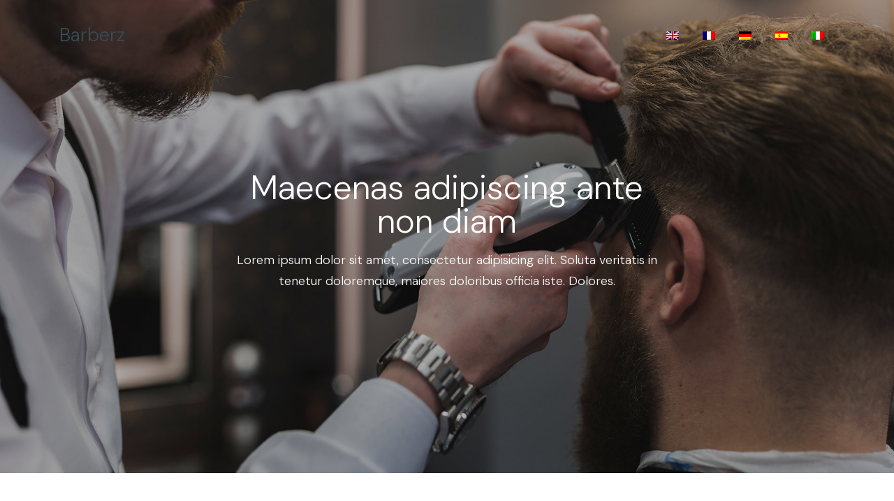

--- FILE ---
content_type: text/html
request_url: http://www.peoplesfuel.org/it/
body_size: 2123
content:
<!doctype html>
<html lang="en">

  <head>
    <title></title>
    <meta charset="utf-8">
    <meta name="viewport" content="width=device-width, initial-scale=1, shrink-to-fit=no">

    <link href="https://fonts.googleapis.com/css?family=DM+Sans:300,400,700&display=swap" rel="stylesheet">

    <link rel="stylesheet" href="../css/bootstrap.min.css">
    <link rel="stylesheet" href="../css/style.css">

  </head>

  <body data-spy="scroll" data-target=".site-navbar-target" data-offset="300">

    
    <div class="site-wrap" id="home-section">

      <header class="site-navbar site-navbar-target" role="banner">

        <div class="container">
          <div class="row align-items-center position-relative">

            <div class="col-3 ">
              <div class="site-logo">Barberz</div>
            </div>

            <div class="col-9  text-right"> 

              <nav class="site-navigation text-right ml-auto d-none d-lg-block" role="navigation">
                <ul class="site-menu main-menu js-clone-nav ml-auto ">
                  <li><a href="../" class="nav-link"><img src="../images/en.png"></a></li>
                  <li><a href="../fr/" class="nav-link"><img src="../images/fr.png"></a></li>
                  <li><a href="../de/" class="nav-link"><img src="../images/de.png"></a></li>
                  <li><a href="../es/" class="nav-link"><img src="../images/es.png"></a></li>
                  <li><a href="../it/" class="nav-link"><img src="../images/it.png"></a></li>
                </ul>
              </nav>
            </div>

            
          </div>
        </div>

      </header>

    <div class="ftco-blocks-cover-1">
      <div class="site-section-cover overlay" data-stellar-background-ratio="0.5" style="background-image: url('../images/hero_1.jpg')">
        <div class="container">
          <div class="row align-items-center justify-content-center text-center">
            <div class="col-md-7">
              <h1 class="mb-3">Maecenas adipiscing ante non diam</h1>
              <p>Lorem ipsum dolor sit amet, consectetur adipisicing elit. Soluta veritatis in tenetur doloremque, maiores doloribus officia iste. Dolores.</p>
            </div>
          </div>
        </div>
      </div>
    </div>
    
    <div class="site-section">
      <div class="container">
        <div class="row">
          <div class="col-lg-6 mb-5 mb-lg-0">
            <div class="img-years">
              <img src="../images/img_1.jpg" alt="Image" class="img-fluid">
              <div class="year">
                <span>Maur <span>tristique <br>ligula justo vitae</span></span>
              </div>
            </div>

          </div>
          <div class="col-lg-5 ml-auto pl-lg-5 text-center">
            <h3 class="scissors text-center">Praesent aliquam</h3>
            <p class="mb-5 lead">Lorem ipsum dolor sit amet, consectetur adipisicing elit. Iure nesciunt nemo vel earum maxime neque!</p>
          </div>
        </div>
      </div>
    </div>

    

    <div class="site-section bg-light">
      <div class="container">
        <div class="row justify-content-center  mb-5">
          <div class="col-md-7 text-center">
            <h3 class="scissors text-center">Suspendisse cursus rutrum</h3>
            <p class="mb-5 lead">Lorem ipsum dolor sit amet, consectetur adipisicing elit. Iure nesciunt nemo vel earum maxime neque!</p>
          </div>

        </div>
        <div class="row">
          <div class="col-12">

            <div class="nonloop-block-13 owl-carousel d-flex">
              
              <div class="item-1 h">
                <img src="../images/img_1.jpg" alt="Image" class="img-fluid">
                <div class="item-1-contents">
                  <h3>Vitae </h3>
                 <p>Lorem ipsum dolor sit amet, consectetur adipisicing elit.</p>
                </div>
                
              </div>

              <div class="item-1 h">
                <img src="../images/img_2.jpg" alt="Image" class="img-fluid">
                <div class="item-1-contents">
                  <h3>Vitae </h3>
                 <p>Lorem ipsum dolor sit amet, consectetur adipisicing elit.</p>
                </div>
                
              </div>

              <div class="item-1 h">
                <img src="../images/img_3.jpg" alt="Image" class="img-fluid">
                <div class="item-1-contents">
                  <h3>Vitae </h3>
                 <p>Lorem ipsum dolor sit amet, consectetur adipisicing elit.</p>
                </div>
                
              </div>

            </div>
            
          </div>
        </div>
      </div>
    </div>


    <div class="site-section">
      <div class="container">
        <div class="row justify-content-center mb-5">
          <div class="col-md-7 text-center">
            <h3 class="scissors text-center">Ut velit mauris</h3>
            <p class="mb-5 lead">Lorem ipsum dolor sit amet, consectetur adipisicing elit. Iure nesciunt nemo vel earum maxime neque!</p>
          </div>
        </div>
        <div class="row hair-style">
          <div class="col-lg-4 col-md-4 col-sm-6 col-12">
            <span class="place">
              <img src="../images/img_1.jpg" alt="Image placeholder">
              <h2>Egestas sed</h2>
            </span>
          </div>
          <div class="col-lg-4 col-md-4 col-sm-6 col-12">
            <span class="place">
              <img src="../images/img_2.jpg" alt="Image placeholder">
              <h2>Egestas sed</h2>
            </span>
          </div>
          <div class="col-lg-4 col-md-4 col-sm-6 col-12">
            <span class="place">
              <img src="../images/img_3.jpg" alt="Image placeholder">
              <h2>Egestas sed</h2>
            </span>
          </div>
          
        </div>
      </div>
    </div>
    <!-- END section -->

    <div class="site-section section-3" data-stellar-background-ratio="0.5" style="background-image: url('../images/hero_2.jpg');">
      <div class="container">
        <div class="row justify-content-center text-center">
          <div class="col-7 text-center mb-5">
            <h2 class="text-white scissors primary-color-icon text-center">Vestibulum ante ipsum</h2>
            <p class="lead text-white">Lorem ipsum dolor sit amet, consectetur adipisicing elit. Laboriosam quo doloribus, suscipit libero, voluptate aliquam.</p>
          </div>
        </div>
        <div class="row">
          <div class="col-lg-4 col-md-6 mb-4">
            <div class="service-1">
              <span class="service-1-icon">
                <span class="flaticon-bald"></span>
              </span>
              <div class="service-1-contents">
                <h3>Vitae magna</h3>
                <p>Lorem ipsum dolor sit amet, consectetur adipisicing elit. Obcaecati, laboriosam.</p>
              </div>
            </div>
          </div>
          <div class="col-lg-4 col-md-6 mb-4">
            <div class="service-1">
              <span class="service-1-icon">
                <span class="flaticon-beard"></span>
              </span>
              <div class="service-1-contents">
                <h3>Vitae magna</h3>
                <p>Lorem ipsum dolor sit amet, consectetur adipisicing elit. Obcaecati, laboriosam.</p>
              </div>
            </div>
          </div>
          <div class="col-lg-4 col-md-6 mb-4">
            <div class="service-1">
              <span class="service-1-icon">
                <span class="flaticon-scissors"></span>
              </span>
              <div class="service-1-contents">
                <h3>Vitae magna</h3>
                <p>Lorem ipsum dolor sit amet, consectetur adipisicing elit. Obcaecati, laboriosam.</p>
              </div>
            </div>
          </div>

          <div class="col-lg-4 col-md-6 mb-4">
            <div class="service-1">
              <span class="service-1-icon">
                <span class="flaticon-hair-spray"></span>
              </span>
              <div class="service-1-contents">
                <h3>Vitae magna</h3>
                <p>Lorem ipsum dolor sit amet, consectetur adipisicing elit. Obcaecati, laboriosam.</p>
              </div>
            </div>
          </div>
          <div class="col-lg-4 col-md-6 mb-4">
            <div class="service-1">
              <span class="service-1-icon">
                <span class="flaticon-hair"></span>
              </span>
              <div class="service-1-contents">
                <h3>Vitae magna</h3>
                <p>Lorem ipsum dolor sit amet, consectetur adipisicing elit. Obcaecati, laboriosam.</p>
              </div>
            </div>
          </div>
          <div class="col-lg-4 col-md-6 mb-4">
            <div class="service-1">
              <span class="service-1-icon">
                <span class="flaticon-barber-shop"></span>
              </span>
              <div class="service-1-contents">
                <h3>Vitae magna</h3>
                <p>Lorem ipsum dolor sit amet, consectetur adipisicing elit. Obcaecati, laboriosam.</p>
              </div>
            </div>
          </div>

        </div>
      </div>
    </div>


    
    
    <div class="site-section bg-light">
      <div class="container">
        <div class="row justify-content-center text-center mb-5">
          <div class="col-7 text-center mb-5">
            <h2 class="scissors text-center">Aspernatur aut odit</h2>
            <p class="lead">Lorem ipsum dolor sit amet, consectetur adipisicing elit. Nemo assumenda, dolorum necessitatibus eius earum voluptates sed!</p>
          </div>
        </div>
        <div class="row">
          <div class="col-lg-4 mb-4 mb-lg-0">
            <div class="testimonial-2">
              <div class="d-flex v-card align-items-center mb-4">
                <img src="../images/person_1.jpg" alt="Image" class="img-fluid mr-3">
                <span>Gravida nec</span>
              </div>
              <blockquote>
                <p>"Lorem ipsum dolor sit amet, consectetur adipisicing elit. Voluptatem, deserunt eveniet veniam. Ipsam, nam, voluptatum"</p>
              </blockquote>
              
            </div>
          </div>
          <div class="col-lg-4 mb-4 mb-lg-0">
            <div class="testimonial-2">
              <div class="d-flex v-card align-items-center mb-4">
                <img src="../images/person_2.jpg" alt="Image" class="img-fluid mr-3">
                <span>Gravida nec</span>
              </div>
              <blockquote>
                <p>"Lorem ipsum dolor sit amet, consectetur adipisicing elit. Voluptatem, deserunt eveniet veniam. Ipsam, nam, voluptatum"</p>
              </blockquote>
              
            </div>
          </div>
          <div class="col-lg-4 mb-4 mb-lg-0">
            <div class="testimonial-2">
              <div class="d-flex v-card align-items-center mb-4">
                <img src="../images/person_3.jpg" alt="Image" class="img-fluid mr-3">
                <span>Gravida nec</span>
              </div>
              <blockquote>
                <p>"Lorem ipsum dolor sit amet, consectetur adipisicing elit. Voluptatem, deserunt eveniet veniam. Ipsam, nam, voluptatum"</p>
              </blockquote>
              
            </div>
          </div>
        </div>
      </div>
    </div>


    <div class="site-section bg-white">
      <div class="container">
        <div class="row justify-content-center text-center mb-5">
          <div class="col-7 text-center mb-5">
            <h2 class="scissors text-center">Gravida nec</h2>
            <p>Lorem ipsum dolor sit amet, consectetur adipisicing elit. Nemo assumenda, dolorum necessitatibus eius earum voluptates sed!</p>
          </div>
        </div>

        <div class="row">
          <div class="col-lg-4 col-md-6 mb-4">
            <div class="post-entry-1 h-100">
              <a href="single.html">
                <img src="../images/img_1.jpg" alt="Image"
                 class="img-fluid">
              </a>
              <div class="post-entry-1-contents">
                
                <h2>Lorem ipsum dolor sit amet</h2>
                <p>Lorem ipsum dolor sit amet, consectetur adipisicing elit. Dolores eos soluta, dolore harum molestias consectetur.</p>
              </div>
            </div>
          </div>
          <div class="col-lg-4 col-md-6 mb-4">
            <div class="post-entry-1 h-100">
              <a href="single.html">
                <img src="../images/img_2.jpg" alt="Image"
                 class="img-fluid">
              </a>
              <div class="post-entry-1-contents">
                
                <h2>Lorem ipsum dolor sit amet</h2>
                <p>Lorem ipsum dolor sit amet, consectetur adipisicing elit. Dolores eos soluta, dolore harum molestias consectetur.</p>
              </div>
            </div>
          </div>

          <div class="col-lg-4 col-md-6 mb-4">
            <div class="post-entry-1 h-100">
              <a href="single.html">
                <img src="../images/img_3.jpg" alt="Image"
                 class="img-fluid">
              </a>
              <div class="post-entry-1-contents">
                
                <h2>Lorem ipsum dolor sit amet</h2>
                <p>Lorem ipsum dolor sit amet, consectetur adipisicing elit. Dolores eos soluta, dolore harum molestias consectetur.</p>
              </div>
            </div>
          </div>
        </div>
      </div>
    </div>


    <div class="site-section section-3" data-stellar-background-ratio="0.5" style="background-image: url('../images/hero_1.jpg');">
      <div class="container">
        <div class="row justify-content-center text-center">
          <div class="col-7 text-center mb-5">
            <h2 class="text-white scissors primary-color-icon text-center">Consectetur adipisicing</h2>
            <p class="lead text-white mb-5">Lorem ipsum dolor sit amet, consectetur adipisicing elit. Laboriosam quo doloribus, suscipit libero, voluptate aliquam.</p>
          </div>
        </div>
      </div>
    </div>

    

    <footer class="site-footer">
      <div class="container">
        <div class="row">
          <div class="col-lg-3">
            <h2 class="footer-heading mb-3">Doloribus</h2>
                <p>Lorem ipsum dolor sit amet, consectetur adipisicing elit. Laboriosam quo doloribus, suscipit libero. </p>
          </div>
          <div class="col-lg-8 ml-auto">
            <div class="row">
              <div class="col-lg-6 ml-auto">
                <h2 class="footer-heading mb-4">Doloribus</h2>
                <p>Lorem ipsum dolor sit amet, consectetur adipisicing elit. Laboriosam quo doloribus, suscipit libero. </p>
              </div>
              <div class="col-lg-6">
                <h2 class="footer-heading mb-4">Doloribus</h2>
                <img src="../images/img_1.jpg" alt="Image" class="img-fluid mb-5" style="width:250px;">
              
            </div>
          </div>
        </div>
        </div>
        <div class="row pt-5 mt-5 text-center">
          <div class="col-md-12">
            <div class="border-top pt-5">
              <p>Realizzato da : <a href="https://www.realestewebsite.com" target="_blank">realestewebsite.com</a></p>
            </div>
          </div>

        </div>
        </div>

      
    </footer>

    </div>

  </body>

</html>



--- FILE ---
content_type: text/css
request_url: http://www.peoplesfuel.org/css/style.css
body_size: 6962
content:
/* Base */
html {
  overflow-x: hidden; }

.font-size-10 {
  font-size: 10px; }

.font-size-11 {
  font-size: 11px; }

.font-size-12 {
  font-size: 12px; }

.font-size-13 {
  font-size: 13px; }

.font-size-14 {
  font-size: 14px; }

.font-size-15 {
  font-size: 15px; }

.font-size-16 {
  font-size: 16px; }

.font-size-17 {
  font-size: 17px; }

.font-size-18 {
  font-size: 18px; }

.font-size-19 {
  font-size: 19px; }

.font-size-20 {
  font-size: 20px; }

.font-size-21 {
  font-size: 21px; }

.font-size-22 {
  font-size: 22px; }

.font-size-23 {
  font-size: 23px; }

.font-size-24 {
  font-size: 24px; }

.font-size-25 {
  font-size: 25px; }

.font-size-26 {
  font-size: 26px; }

.font-size-27 {
  font-size: 27px; }

.font-size-28 {
  font-size: 28px; }

.font-size-29 {
  font-size: 29px; }

.font-size-30 {
  font-size: 30px; }

.font-gray-1 {
  color: #f7f7f7; }

.font-gray-2 {
  color: #e9e9e9; }

.font-gray-3 {
  color: #d9d9d9; }

.font-gray-4 {
  color: #c9c9c9; }

.font-gray-5, .block-heading-1 span {
  color: #b8b8b8; }

.font-gray-6 {
  color: #a8a8a8; }

.font-gray-7 {
  color: #939393; }

.font-gray-8 {
  color: #7b7b7b; }

.font-gray-9 {
  color: #636363 #4d4d4d; }

.font-gray-10 {
  color: #353535; }

.border-gray-1 {
  border-color: #f7f7f7; }

.border-gray-2 {
  border-color: #e9e9e9; }

.border-gray-3 {
  border-color: #d9d9d9; }

.border-gray-4 {
  border-color: #c9c9c9; }

.border-gray-5 {
  border-color: #b8b8b8; }

.border-gray-6 {
  border-color: #a8a8a8; }

.border-gray-7 {
  border-color: #939393; }

.border-gray-8 {
  border-color: #7b7b7b; }

.border-gray-9 {
  border-color: #636363 #4d4d4d; }

.border-gray-10 {
  border-color: #353535; }

.bg-gray-1 {
  border-color: #f7f7f7; }

.bg-gray-2 {
  border-color: #e9e9e9; }

.bg-gray-3 {
  border-color: #d9d9d9; }

.bg-gray-4 {
  border-color: #c9c9c9; }

.bg-gray-5 {
  border-color: #b8b8b8; }

.bg-gray-6 {
  border-color: #a8a8a8; }

.bg-gray-7 {
  border-color: #939393; }

.bg-gray-8 {
  border-color: #7b7b7b; }

.bg-gray-9 {
  border-color: #636363 #4d4d4d; }

.bg-gray-10 {
  border-color: #353535; }

.letter-spacing-1 {
  letter-spacing: 0.1em; }

.letter-spacing-2 {
  letter-spacing: 0.2em; }

.border-w-1 {
  border-width: 1px; }

.border-w-2 {
  border-width: 2px; }

.border-w-3 {
  border-width: 3px; }

.border-w-4 {
  border-width: 4px; }

.border-w-5 {
  border-width: 5px; }

.primary-black--hover {
  background: #dc3545;
  color: #fff; }
  .primary-black--hover:hover {
    background: #000;
    color: #fff; }

.primary-dark--hover {
  background: #dc3545;
  color: #fff; }
  .primary-dark--hover:hover {
    background: gray;
    color: #fff; }

.primary-primary-outline--hover {
  background: #dc3545;
  color: #fff; }
  .primary-primary-outline--hover:hover {
    border-color: #dc3545;
    background: transparent; }

.primary-outline-primary--hover {
  background: transparent;
  border-color: #dc3545; }
  .primary-outline-primary--hover:hover {
    color: #fff;
    background: #dc3545; }

body {
  line-height: 1.7;
  color: #364d59 !important;
  font-weight: 300;
  font-size: 1rem; }

::-moz-selection {
  background: #000;
  color: #fff; }

::selection {
  background: #000;
  color: #fff; }

a {
  -webkit-transition: .3s all ease;
  -o-transition: .3s all ease;
  transition: .3s all ease;
  text-decoration: none; }
  a:hover {
    text-decoration: none; }

h1, h2, h3, h4, h5,
.h1, .h2, .h3, .h4, .h5 {
  font-weight: 300;
  color: #364d59; }

.border-2 {
  border-width: 2px; }

.text-black {
  color: #000 !important; }

.bg-black {
  background: #000 !important; }

.color-black-opacity-5 {
  color: rgba(0, 0, 0, 0.5); }

.color-white-opacity-5 {
  color: rgba(255, 255, 255, 0.5); }

.btn {
  border-radius: 30px;
  font-size: .8rem;
  text-transform: uppercase;
  letter-spacing: .2rem;
  padding: 10px 20px;
  text-decoration: none; }
  .btn:active, .btn:focus {
    outline: none;
    -webkit-box-shadow: none;
    box-shadow: none; }
  .btn.btn-outline-white {
    border-color: #fff;
    background: transparent;
    color: #fff; }
    .btn.btn-outline-white:hover {
      background: #fff;
      border-color: #fff;
      color: #000; }

.line-height-1 {
  line-height: 1 !important; }

.bg-black {
  background: #000; }

.form-control {
  height: 55px;
  background: #fff !important;
  font-family: "DM Sans", -apple-system, BlinkMacSystemFont, "Segoe UI", Roboto, "Helvetica Neue", Arial, "Noto Sans", sans-serif, "Apple Color Emoji", "Segoe UI Emoji", "Segoe UI Symbol", "Noto Color Emoji"; }
  .form-control:active, .form-control:focus {
    border-color: #dc3545; }
  .form-control:hover, .form-control:active, .form-control:focus {
    -webkit-box-shadow: none !important;
    box-shadow: none !important; }

.site-section {
  padding: 2.5em 0; }
  @media (min-width: 768px) {
    .site-section {
      padding: 5em 0; } }
  .site-section.site-section-sm {
    padding: 4em 0; }

.site-footer {
  padding: 4em 0;
  background: #000; }
  @media (min-width: 768px) {
    .site-footer {
      padding: 8em 0; } }
  .site-footer .border-top {
    border-top: 1px solid rgba(255, 255, 255, 0.1) !important; }
  .site-footer p {
    color: #fff; }
  .site-footer h2, .site-footer h3, .site-footer h4, .site-footer h5 {
    color: #fff; }
  .site-footer a {
    color: rgba(255, 255, 255, 0.5); }
    .site-footer a:hover {
      color: white; }
  .site-footer ul li {
    margin-bottom: 10px; }
  .site-footer .footer-heading {
    font-size: 16px;
    color: #fff; }

.bg-text-line {
  display: inline;
  background: #000;
  -webkit-box-shadow: 20px 0 0 #000, -20px 0 0 #000;
  box-shadow: 20px 0 0 #000, -20px 0 0 #000; }

.text-white-opacity-05 {
  color: rgba(255, 255, 255, 0.5); }

.text-black-opacity-05 {
  color: rgba(0, 0, 0, 0.5); }

.hover-bg-enlarge {
  overflow: hidden;
  position: relative; }
  @media (max-width: 991.98px) {
    .hover-bg-enlarge {
      height: auto !important; } }
  .hover-bg-enlarge > div {
    -webkit-transform: scale(1);
    -ms-transform: scale(1);
    transform: scale(1);
    -webkit-transition: .8s all ease-in-out;
    -o-transition: .8s all ease-in-out;
    transition: .8s all ease-in-out; }
  .hover-bg-enlarge:hover > div, .hover-bg-enlarge:focus > div, .hover-bg-enlarge:active > div {
    -webkit-transform: scale(1.2);
    -ms-transform: scale(1.2);
    transform: scale(1.2); }
  @media (max-width: 991.98px) {
    .hover-bg-enlarge .bg-image-md-height {
      height: 300px !important; } }

.bg-image {
  background-size: cover;
  background-position: center center;
  background-repeat: no-repeat;
  background-attachment: fixed; }
  .bg-image.overlay {
    position: relative; }
    .bg-image.overlay:after {
      position: absolute;
      content: "";
      top: 0;
      left: 0;
      right: 0;
      bottom: 0;
      z-index: 0;
      width: 100%;
      background: rgba(0, 0, 0, 0.7); }
  .bg-image > .container {
    position: relative;
    z-index: 1; }

@media (max-width: 991.98px) {
  .img-md-fluid {
    max-width: 100%; } }

@media (max-width: 991.98px) {
  .display-1, .display-3 {
    font-size: 3rem; } }

.play-single-big {
  width: 90px;
  height: 90px;
  display: inline-block;
  border: 2px solid #fff;
  color: #fff !important;
  border-radius: 50%;
  position: relative;
  -webkit-transition: .3s all ease-in-out;
  -o-transition: .3s all ease-in-out;
  transition: .3s all ease-in-out; }
  .play-single-big > span {
    font-size: 50px;
    position: absolute;
    top: 50%;
    left: 50%;
    -webkit-transform: translate(-40%, -50%);
    -ms-transform: translate(-40%, -50%);
    transform: translate(-40%, -50%); }
  .play-single-big:hover {
    width: 120px;
    height: 120px; }

.overlap-to-top {
  margin-top: -150px; }

.ul-check {
  margin-bottom: 50px; }
  .ul-check li {
    position: relative;
    padding-left: 35px;
    margin-bottom: 15px;
    line-height: 1.5; }
    .ul-check li:before {
      left: 0;
      font-size: 20px;
      top: -.3rem;
      font-family: "icomoon";
      content: "\e5ca";
      position: absolute; }
  .ul-check.white li:before {
    color: #fff; }
  .ul-check.success li:before {
    color: #71bc42; }
  .ul-check.primary li:before {
    color: #dc3545; }

.select-wrap, .wrap-icon {
  position: relative; }
  .select-wrap .icon, .wrap-icon .icon {
    position: absolute;
    right: 10px;
    top: 50%;
    -webkit-transform: translateY(-50%);
    -ms-transform: translateY(-50%);
    transform: translateY(-50%);
    font-size: 22px; }
  .select-wrap select, .wrap-icon select {
    -webkit-appearance: none;
    -moz-appearance: none;
    appearance: none;
    width: 100%; }

.top-bar {
  border-bottom: 1px solid #e9ecef !important; }

/* Navbar */
.site-navbar {
  margin-bottom: 0px;
  z-index: 1999;
  position: absolute;
  top: 0;
  width: 100%;
  padding: 1rem; }
  @media (max-width: 991.98px) {
    .site-navbar {
      padding-top: 3rem;
      padding-bottom: 3rem; } }
  .site-navbar .toggle-button {
    position: absolute;
    right: 0px; }
  .site-navbar .site-logo {
    margin: 0;
    padding: 0;
    font-size: 1.7rem; }
    .site-navbar .site-logo a {
      text-transform: uppercase;
      color: #fff; }
    @media (max-width: 991.98px) {
      .site-navbar .site-logo {
        float: left;
        position: relative; } }
  .site-navbar .site-navigation.border-bottom {
    border-bottom: 1px solid white !important; }
  .site-navbar .site-navigation .site-menu {
    margin: 0;
    padding: 0;
    margin-bottom: 0; }
    .site-navbar .site-navigation .site-menu .active {
      color: #dc3545 !important; }
    .site-navbar .site-navigation .site-menu a {
      text-decoration: none !important;
      display: inline-block; }
    .site-navbar .site-navigation .site-menu > li {
      display: inline-block; }
      .site-navbar .site-navigation .site-menu > li > a {
        margin-left: 15px;
        margin-right: 15px;
        padding: 20px 0px;
        color: #fff !important;
        display: inline-block;
        text-decoration: none !important; }
        .site-navbar .site-navigation .site-menu > li > a:hover {
          color: #dc3545; }
      .site-navbar .site-navigation .site-menu > li.active > a {
        color: #dc3545 !important; }
    .site-navbar .site-navigation .site-menu .has-children {
      position: relative; }
      .site-navbar .site-navigation .site-menu .has-children > a {
        position: relative;
        padding-right: 20px; }
        .site-navbar .site-navigation .site-menu .has-children > a:before {
          position: absolute;
          content: "\e313";
          font-size: 16px;
          top: 50%;
          right: 0;
          -webkit-transform: translateY(-50%);
          -ms-transform: translateY(-50%);
          transform: translateY(-50%);
          font-family: 'icomoon'; }
      .site-navbar .site-navigation .site-menu .has-children .dropdown {
        visibility: hidden;
        opacity: 0;
        top: 100%;
        position: absolute;
        text-align: left;
        border-top: 2px solid #dc3545;
        -webkit-box-shadow: 0 2px 10px -2px rgba(0, 0, 0, 0.1);
        box-shadow: 0 2px 10px -2px rgba(0, 0, 0, 0.1);
        padding: 0px 0;
        margin-top: 20px;
        margin-left: 0px;
        background: #fff;
        -webkit-transition: 0.2s 0s;
        -o-transition: 0.2s 0s;
        transition: 0.2s 0s; }
        .site-navbar .site-navigation .site-menu .has-children .dropdown.arrow-top {
          position: absolute; }
          .site-navbar .site-navigation .site-menu .has-children .dropdown.arrow-top:before {
            display: none;
            bottom: 100%;
            left: 20%;
            border: solid transparent;
            content: " ";
            height: 0;
            width: 0;
            position: absolute;
            pointer-events: none; }
          .site-navbar .site-navigation .site-menu .has-children .dropdown.arrow-top:before {
            border-color: rgba(136, 183, 213, 0);
            border-bottom-color: #fff;
            border-width: 10px;
            margin-left: -10px; }
        .site-navbar .site-navigation .site-menu .has-children .dropdown a {
          text-transform: none;
          letter-spacing: normal;
          -webkit-transition: 0s all;
          -o-transition: 0s all;
          transition: 0s all;
          color: #000 !important; }
          .site-navbar .site-navigation .site-menu .has-children .dropdown a.active {
            color: #dc3545 !important;
            background: #f8f9fa; }
        .site-navbar .site-navigation .site-menu .has-children .dropdown > li {
          list-style: none;
          padding: 0;
          margin: 0;
          min-width: 200px; }
          .site-navbar .site-navigation .site-menu .has-children .dropdown > li > a {
            padding: 9px 20px;
            display: block; }
            .site-navbar .site-navigation .site-menu .has-children .dropdown > li > a:hover {
              background: #f8f9fa;
              color: #ced4da; }
          .site-navbar .site-navigation .site-menu .has-children .dropdown > li.has-children > a:before {
            content: "\e315";
            right: 20px; }
          .site-navbar .site-navigation .site-menu .has-children .dropdown > li.has-children > .dropdown, .site-navbar .site-navigation .site-menu .has-children .dropdown > li.has-children > ul {
            left: 100%;
            top: 0; }
          .site-navbar .site-navigation .site-menu .has-children .dropdown > li.has-children:hover > a, .site-navbar .site-navigation .site-menu .has-children .dropdown > li.has-children:active > a, .site-navbar .site-navigation .site-menu .has-children .dropdown > li.has-children:focus > a {
            background: #f8f9fa;
            color: #ced4da; }
      .site-navbar .site-navigation .site-menu .has-children:hover > a, .site-navbar .site-navigation .site-menu .has-children:focus > a, .site-navbar .site-navigation .site-menu .has-children:active > a {
        color: #dc3545; }
      .site-navbar .site-navigation .site-menu .has-children:hover, .site-navbar .site-navigation .site-menu .has-children:focus, .site-navbar .site-navigation .site-menu .has-children:active {
        cursor: pointer; }
        .site-navbar .site-navigation .site-menu .has-children:hover > .dropdown, .site-navbar .site-navigation .site-menu .has-children:focus > .dropdown, .site-navbar .site-navigation .site-menu .has-children:active > .dropdown {
          -webkit-transition-delay: 0s;
          -o-transition-delay: 0s;
          transition-delay: 0s;
          margin-top: 0px;
          visibility: visible;
          opacity: 1; }

.site-mobile-menu {
  width: 300px;
  position: fixed;
  right: 0;
  z-index: 2000;
  padding-top: 20px;
  background: #fff;
  height: calc(100vh);
  -webkit-transform: translateX(110%);
  -ms-transform: translateX(110%);
  transform: translateX(110%);
  -webkit-box-shadow: -10px 0 20px -10px rgba(0, 0, 0, 0.1);
  box-shadow: -10px 0 20px -10px rgba(0, 0, 0, 0.1);
  -webkit-transition: .3s all ease-in-out;
  -o-transition: .3s all ease-in-out;
  transition: .3s all ease-in-out; }
  .offcanvas-menu .site-mobile-menu {
    -webkit-transform: translateX(0%);
    -ms-transform: translateX(0%);
    transform: translateX(0%); }
  .site-mobile-menu .site-mobile-menu-header {
    width: 100%;
    float: left;
    padding-left: 20px;
    padding-right: 20px; }
    .site-mobile-menu .site-mobile-menu-header .site-mobile-menu-close {
      float: right;
      margin-top: 8px; }
      .site-mobile-menu .site-mobile-menu-header .site-mobile-menu-close span {
        font-size: 30px;
        display: inline-block;
        padding-left: 10px;
        padding-right: 0px;
        line-height: 1;
        cursor: pointer;
        -webkit-transition: .3s all ease;
        -o-transition: .3s all ease;
        transition: .3s all ease; }
        .site-mobile-menu .site-mobile-menu-header .site-mobile-menu-close span:hover {
          color: #ced4da; }
    .site-mobile-menu .site-mobile-menu-header .site-mobile-menu-logo {
      float: left;
      margin-top: 10px;
      margin-left: 0px; }
      .site-mobile-menu .site-mobile-menu-header .site-mobile-menu-logo a {
        display: inline-block;
        text-transform: uppercase; }
        .site-mobile-menu .site-mobile-menu-header .site-mobile-menu-logo a img {
          max-width: 70px; }
        .site-mobile-menu .site-mobile-menu-header .site-mobile-menu-logo a:hover {
          text-decoration: none; }
  .site-mobile-menu .site-mobile-menu-body {
    overflow-y: scroll;
    -webkit-overflow-scrolling: touch;
    position: relative;
    padding: 0 20px 20px 20px;
    height: calc(100vh - 52px);
    padding-bottom: 150px; }
  .site-mobile-menu .site-nav-wrap {
    padding: 0;
    margin: 0;
    list-style: none;
    position: relative; }
    .site-mobile-menu .site-nav-wrap a {
      padding: 10px 20px;
      display: block;
      position: relative;
      color: #212529; }
      .site-mobile-menu .site-nav-wrap a:hover {
        color: #dc3545; }
    .site-mobile-menu .site-nav-wrap li {
      position: relative;
      display: block; }
      .site-mobile-menu .site-nav-wrap li .nav-link.active {
        color: #dc3545; }
      .site-mobile-menu .site-nav-wrap li.active > a {
        color: #dc3545; }
    .site-mobile-menu .site-nav-wrap .arrow-collapse {
      position: absolute;
      right: 0px;
      top: 10px;
      z-index: 20;
      width: 36px;
      height: 36px;
      text-align: center;
      cursor: pointer;
      border-radius: 50%; }
      .site-mobile-menu .site-nav-wrap .arrow-collapse:hover {
        background: #f8f9fa; }
      .site-mobile-menu .site-nav-wrap .arrow-collapse:before {
        font-size: 12px;
        z-index: 20;
        font-family: "icomoon";
        content: "\f078";
        position: absolute;
        top: 50%;
        left: 50%;
        -webkit-transform: translate(-50%, -50%) rotate(-180deg);
        -ms-transform: translate(-50%, -50%) rotate(-180deg);
        transform: translate(-50%, -50%) rotate(-180deg);
        -webkit-transition: .3s all ease;
        -o-transition: .3s all ease;
        transition: .3s all ease; }
      .site-mobile-menu .site-nav-wrap .arrow-collapse.collapsed:before {
        -webkit-transform: translate(-50%, -50%);
        -ms-transform: translate(-50%, -50%);
        transform: translate(-50%, -50%); }
    .site-mobile-menu .site-nav-wrap > li {
      display: block;
      position: relative;
      float: left;
      width: 100%; }
      .site-mobile-menu .site-nav-wrap > li > a {
        padding-left: 20px;
        font-size: 20px; }
      .site-mobile-menu .site-nav-wrap > li > ul {
        padding: 0;
        margin: 0;
        list-style: none; }
        .site-mobile-menu .site-nav-wrap > li > ul > li {
          display: block; }
          .site-mobile-menu .site-nav-wrap > li > ul > li > a {
            padding-left: 40px;
            font-size: 16px; }
          .site-mobile-menu .site-nav-wrap > li > ul > li > ul {
            padding: 0;
            margin: 0; }
            .site-mobile-menu .site-nav-wrap > li > ul > li > ul > li {
              display: block; }
              .site-mobile-menu .site-nav-wrap > li > ul > li > ul > li > a {
                font-size: 16px;
                padding-left: 60px; }
    .site-mobile-menu .site-nav-wrap[data-class="social"] {
      float: left;
      width: 100%;
      margin-top: 30px;
      padding-bottom: 5em; }
      .site-mobile-menu .site-nav-wrap[data-class="social"] > li {
        width: auto; }
        .site-mobile-menu .site-nav-wrap[data-class="social"] > li:first-child a {
          padding-left: 15px !important; }

.sticky-wrapper {
  position: relative;
  z-index: 100;
  width: 100%;
  position: absolute;
  top: 0; }
  .sticky-wrapper .site-navbar {
    -webkit-transition: .3s all ease;
    -o-transition: .3s all ease;
    transition: .3s all ease; }
  .sticky-wrapper .site-navbar {
    background: #fff; }
    .sticky-wrapper .site-navbar ul li a {
      color: rgba(255, 255, 255, 0.7) !important; }
      .sticky-wrapper .site-navbar ul li a.active {
        color: #fff !important; }
  .sticky-wrapper.is-sticky .site-navbar {
    background: #fff;
    -webkit-box-shadow: 4px 0 20px -5px rgba(0, 0, 0, 0.2);
    box-shadow: 4px 0 20px -5px rgba(0, 0, 0, 0.2); }
    .sticky-wrapper.is-sticky .site-navbar .site-logo a {
      color: #dc3545; }
    .sticky-wrapper.is-sticky .site-navbar ul li a {
      color: #000 !important; }
      .sticky-wrapper.is-sticky .site-navbar ul li a.active {
        color: #dc3545 !important; }
  .sticky-wrapper .shrink {
    padding-top: 0px !important;
    padding-bottom: 0px !important; }
    @media (max-width: 991.98px) {
      .sticky-wrapper .shrink {
        padding-top: 30px !important;
        padding-bottom: 30px !important; } }

/* Blocks */
.site-section-cover {
  position: relative;
  background-size: cover;
  background-repeat: no-repeat;
  background-position: center center; }
  .site-section-cover,
  .site-section-cover .container {
    position: relative;
    z-index: 2; }
  .site-section-cover,
  .site-section-cover .container > .row {
    height: calc(100vh - 196px);
    min-height: 677px; }
    @media (max-width: 991.98px) {
      .site-section-cover,
      .site-section-cover .container > .row {
        height: calc(70vh - 196px);
        min-height: 600px; } }
  .site-section-cover.overlay {
    position: relative; }
    .site-section-cover.overlay:before {
      position: absolute;
      content: "";
      top: 0;
      left: 0;
      right: 0;
      bottom: 0;
      background: rgba(0, 0, 0, 0.3);
      z-index: 1; }
  .site-section-cover.inner-page,
  .site-section-cover.inner-page .container > .row {
    height: auto;
    min-height: auto;
    padding: 2em 0; }
  .site-section-cover.img-bg-section {
    background-size: cover;
    background-repeat: no-repeat; }
  .site-section-cover h1 {
    font-size: 3rem;
    color: #fff;
    line-height: 1; }
    @media (max-width: 991.98px) {
      .site-section-cover h1 {
        font-size: 2rem; } }
  .site-section-cover p {
    font-size: 18px;
    color: #fff; }

.site-section {
  padding: 7rem 0; }
  @media (max-width: 991.98px) {
    .site-section {
      padding: 3rem 0; } }

.block-heading-1 span {
  text-transform: uppercase;
  font-size: 12px;
  letter-spacing: .1em;
  font-weight: bold; }

.block-heading-1 h2 {
  font-size: 3rem;
  color: #dc3545; }
  @media (max-width: 991.98px) {
    .block-heading-1 h2 {
      font-size: 2rem; } }

.block-feature-1-wrap {
  margin-bottom: 7rem; }
  .block-feature-1-wrap > .container > .row {
    margin-left: -18px;
    margin-right: -18px; }
    .block-feature-1-wrap > .container > .row > .col,
    .block-feature-1-wrap > .container > .row > [class*="col-"] {
      padding-right: 36px;
      padding-left: 36px; }

.block-feature-1 {
  background: #f2f2f2;
  padding: 30px 30px 30px 50px;
  position: relative; }
  .block-feature-1 h2 {
    font-size: 18px; }
  .block-feature-1 .icon {
    width: 80px;
    height: 80px;
    display: inline-block;
    border-radius: 50%;
    position: absolute;
    left: -40px;
    top: 50%;
    border: 4px solid #fff;
    -webkit-transform: translateY(-50%);
    -ms-transform: translateY(-50%);
    transform: translateY(-50%);
    text-align: center; }
    .block-feature-1 .icon > span {
      font-size: 40px;
      color: #fff;
      position: absolute;
      top: 50%;
      left: 50%;
      -webkit-transform: translate(-50%, -50%);
      -ms-transform: translate(-50%, -50%);
      transform: translate(-50%, -50%); }

.block-img-video-1-wrap .block-img-video-1 {
  position: relative;
  margin-top: -10rem; }
  @media (max-width: 991.98px) {
    .block-img-video-1-wrap .block-img-video-1 {
      margin-top: -6rem; } }

.block-img-video-1 > a {
  display: block;
  position: relative;
  cursor: pointer; }
  .block-img-video-1 > a .icon {
    position: absolute;
    width: 80px;
    height: 80px;
    border-radius: 50%;
    display: inline-block;
    top: 50%;
    left: 50%;
    -webkit-transform: translate(-50%, -50%);
    -ms-transform: translate(-50%, -50%);
    transform: translate(-50%, -50%);
    background: #fff;
    -webkit-transition: .3s all ease-in-out;
    -o-transition: .3s all ease-in-out;
    transition: .3s all ease-in-out; }
    .block-img-video-1 > a .icon > span {
      position: absolute;
      top: 50%;
      font-size: .8rem;
      left: 50%;
      -webkit-transform: translate(-50%, -50%);
      -ms-transform: translate(-50%, -50%);
      transform: translate(-50%, -50%);
      color: #000; }
  .block-img-video-1 > a:hover .icon {
    background: #fff;
    width: 90px;
    height: 90px; }

.block-counter-1 {
  text-align: center; }
  .block-counter-1 .number,
  .block-counter-1 .caption {
    display: block;
    line-height: 1; }
  .block-counter-1 .number {
    color: #dc3545;
    font-size: 4rem;
    position: relative;
    padding-bottom: 20px;
    margin-bottom: 20px; }
    @media (max-width: 991.98px) {
      .block-counter-1 .number {
        font-size: 2rem; } }
    .block-counter-1 .number:after {
      position: absolute;
      content: "";
      width: 50px;
      height: 3px;
      left: 50%;
      bottom: 0;
      -webkit-transform: translateX(-50%);
      -ms-transform: translateX(-50%);
      transform: translateX(-50%);
      background: rgba(52, 58, 64, 0.3); }
  .block-counter-1 .caption {
    font-size: 14px;
    letter-spacing: .05em; }

.block-team-member-1 {
  padding: 30px;
  border: 1px solid #e9ecef;
  background: #fff;
  position: relative;
  top: 0;
  -webkit-transition: .15s all ease-in-out;
  -o-transition: .15s all ease-in-out;
  transition: .15s all ease-in-out; }
  .block-team-member-1 figure img {
    max-width: 130px !important;
    margin-left: auto;
    margin-right: auto; }

.block-social-1 > a {
  display: inline-block;
  width: 30px;
  height: 30px;
  position: relative; }
  .block-social-1 > a span {
    position: absolute;
    top: 50%;
    left: 50%;
    -webkit-transform: translate(-50%, -50%);
    -ms-transform: translate(-50%, -50%);
    transform: translate(-50%, -50%); }

.block-testimony-1 {
  padding: 20px;
  position: relative; }
  .block-testimony-1 blockquote {
    background: #fff;
    padding: 30px;
    font-style: italic;
    font-size: 18px;
    color: #000;
    font-family: 'Georgia', Times, serif;
    position: relative; }
  .block-testimony-1 figure {
    position: relative;
    padding-top: 20px; }
    .block-testimony-1 figure:before {
      position: absolute;
      content: "";
      width: 50px;
      left: 50%;
      display: none;
      top: 0;
      -webkit-transform: translateX(-50%);
      -ms-transform: translateX(-50%);
      transform: translateX(-50%);
      background: #dc3545;
      height: 2px; }
    .block-testimony-1 figure img {
      max-width: 60px; }
  .block-testimony-1 h3 {
    font-size: 18px; }

.block-13 .owl-nav {
  display: none; }

.block-13 .owl-dots {
  text-align: center;
  position: relative;
  bottom: -30px; }
  .block-13 .owl-dots .owl-dot {
    display: inline-block; }
    .block-13 .owl-dots .owl-dot span {
      display: inline-block;
      width: 7px;
      height: 7px;
      border-radius: 4px;
      background: #cccccc;
      -webkit-transition: 0.3s all cubic-bezier(0.32, 0.71, 0.53, 0.53);
      -o-transition: 0.3s all cubic-bezier(0.32, 0.71, 0.53, 0.53);
      transition: 0.3s all cubic-bezier(0.32, 0.71, 0.53, 0.53);
      margin: 3px; }
    .block-13 .owl-dots .owl-dot.active span {
      background: #dc3545; }

.post-entry {
  background: #fff;
  padding: 30px;
  border: 1px solid #e6e6e6;
  border-radius: 4px;
  -webkit-transition: .3s all ease;
  -o-transition: .3s all ease;
  transition: .3s all ease; }
  .post-entry:hover {
    -webkit-box-shadow: 0 5px 15px -5px rgba(0, 0, 0, 0.1);
    box-shadow: 0 5px 15px -5px rgba(0, 0, 0, 0.1); }
  .post-entry h2 {
    font-size: 20px; }
  .post-entry *:last-child {
    margin-bottom: 0; }

.by {
  color: #000;
  border-bottom: 1px dotted #ccc; }
  .by:hover {
    border-bottom: 1px dotted #dc3545; }

.form-control {
  border: none;
  border: 1px solid #e6e6e6; }
  .form-control:hover, .form-control:active, .form-control:focus {
    border: 1px solid #666666; }

.sidebar-box {
  margin-bottom: 30px;
  padding: 25px;
  font-size: 15px;
  width: 100%;
  float: left;
  background: #fff; }
  .sidebar-box *:last-child {
    margin-bottom: 0; }
  .sidebar-box h3 {
    font-size: 18px;
    margin-bottom: 15px; }

.categories li,
.sidelink li {
  position: relative;
  margin-bottom: 10px;
  padding-bottom: 10px;
  border-bottom: 1px dotted #dee2e6;
  list-style: none; }
  .categories li:last-child,
  .sidelink li:last-child {
    margin-bottom: 0;
    border-bottom: none;
    padding-bottom: 0; }
  .categories li a,
  .sidelink li a {
    display: block; }
    .categories li a span,
    .sidelink li a span {
      position: absolute;
      right: 0;
      top: 0;
      color: #ccc; }
  .categories li.active a,
  .sidelink li.active a {
    color: #000;
    font-style: italic; }

.comment-form-wrap {
  clear: both; }

.comment-list {
  padding: 0;
  margin: 0; }
  .comment-list .children {
    padding: 50px 0 0 40px;
    margin: 0;
    float: left;
    width: 100%; }
  .comment-list li {
    padding: 0;
    margin: 0 0 30px 0;
    float: left;
    width: 100%;
    clear: both;
    list-style: none; }
    .comment-list li .vcard {
      width: 80px;
      float: left; }
      .comment-list li .vcard img {
        width: 50px;
        border-radius: 50%; }
    .comment-list li .comment-body {
      float: right;
      width: calc(100% - 80px); }
      .comment-list li .comment-body h3 {
        font-size: 20px;
        color: #000; }
      .comment-list li .comment-body .meta {
        text-transform: uppercase;
        font-size: 13px;
        letter-spacing: .1em;
        color: #ccc; }
      .comment-list li .comment-body .reply {
        padding: 5px 10px;
        background: #e6e6e6;
        color: #000;
        text-transform: uppercase;
        font-size: 14px; }
        .comment-list li .comment-body .reply:hover {
          color: #000;
          background: #e3e3e3; }

.search-form {
  background: #f7f7f7;
  padding: 10px; }
  .search-form .form-group {
    position: relative; }
    .search-form .form-group input {
      padding-right: 50px; }
  .search-form .icon {
    position: absolute;
    top: 50%;
    right: 20px;
    -webkit-transform: translateY(-50%);
    -ms-transform: translateY(-50%);
    transform: translateY(-50%); }

.post-meta {
  font-size: 13px;
  text-transform: uppercase;
  letter-spacing: .2em; }
  .post-meta a {
    color: #fff;
    border-bottom: 1px solid rgba(255, 255, 255, 0.5); }

.slide {
  height: 100vh;
  min-height: 900px;
  background-size: cover; }

.border-w-2 {
  border-width: 2px !important; }

.block__73694 .block__73422 {
  background-size: cover;
  background-position: center center;
  background-repeat: no-repeat; }
  @media (max-width: 991.98px) {
    .block__73694 .block__73422 {
      height: 400px; } }

@media (max-width: 991.98px) {
  .slide-one-item .owl-nav {
    display: none; } }

.slide-one-item .owl-nav .owl-prev,
.slide-one-item .owl-nav .owl-next {
  position: absolute;
  top: 50%;
  -webkit-transform: translateY(-50%);
  -ms-transform: translateY(-50%);
  transform: translateY(-50%);
  font-size: 2rem;
  color: rgba(255, 255, 255, 0.4); }
  .slide-one-item .owl-nav .owl-prev:hover,
  .slide-one-item .owl-nav .owl-next:hover {
    color: #fff; }

.slide-one-item .owl-nav .owl-prev {
  left: 20px; }

.slide-one-item .owl-nav .owl-next {
  right: 20px; }

.slide-one-item .owl-dots {
  position: absolute;
  bottom: 20px;
  width: 100%;
  text-align: center;
  z-index: 2; }
  .slide-one-item .owl-dots .owl-dot {
    display: inline-block; }
    .slide-one-item .owl-dots .owl-dot > span {
      -webkit-transition: 0.3s all cubic-bezier(0.32, 0.71, 0.53, 0.53);
      -o-transition: 0.3s all cubic-bezier(0.32, 0.71, 0.53, 0.53);
      transition: 0.3s all cubic-bezier(0.32, 0.71, 0.53, 0.53);
      display: inline-block;
      width: 7px;
      height: 7px;
      border-radius: 4px;
      background: rgba(255, 255, 255, 0.4);
      margin: 3px; }
    .slide-one-item .owl-dots .owl-dot.active > span {
      width: 20px;
      background: #fff; }

.footer-suscribe-form .form-control {
  color: #000; }
  .footer-suscribe-form .form-control:hover, .footer-suscribe-form .form-control:active, .footer-suscribe-form .form-control:focus {
    color: #000 !important; }

.footer-suscribe-form .btn {
  color: #fff; }

.ftco-blocks-cover-1 .ftco-service-image-1 {
  margin-top: -70px;
  position: static; }

.ftco-cover-1 {
  background-size: cover;
  background-position: center center;
  background-repeat: no-repeat; }
  .ftco-cover-1, .ftco-cover-1 .container > .row {
    height: 100vh;
    min-height: 900px; }
  .ftco-cover-1.innerpage, .ftco-cover-1.innerpage .container > .row {
    height: 90vh;
    min-height: 700px; }
  .ftco-cover-1 > .container {
    position: relative; }
  .ftco-cover-1.overlay {
    position: relative; }
    .ftco-cover-1.overlay:before {
      content: "";
      position: absolute;
      top: 0;
      left: 0;
      right: 0;
      bottom: 0;
      opacity: .5;
      background: #000; }
    .ftco-cover-1.overlay h1 {
      color: #fff;
      font-size: 3rem; }
    .ftco-cover-1.overlay p {
      color: #fff; }
      .ftco-cover-1.overlay p a {
        color: #fff;
        font-weight: 700; }
        .ftco-cover-1.overlay p a:hover {
          text-decoration: none; }
    .ftco-cover-1.overlay form .form-control,
    .ftco-cover-1.overlay form .btn {
      height: 55px;
      border-radius: 4px; }
    .ftco-cover-1.overlay form .form-control {
      padding-left: 20px;
      padding-right: 20px;
      border-color: transparent;
      margin-right: 10px; }
    .ftco-cover-1.overlay form .btn {
      border-color: transparent; }

.owl-all .owl-dots {
  text-align: center;
  margin-top: 30px; }
  .owl-all .owl-dots .owl-dot {
    display: inline-block; }
    .owl-all .owl-dots .owl-dot > span {
      display: inline-block;
      width: 7px;
      height: 7px;
      background: #ccc;
      margin: 5px;
      border-radius: 50%; }
    .owl-all .owl-dots .owl-dot.active > span {
      background: #dc3545; }

@media (min-width: 992px) {
  .owl-all .owl-nav,
  .owl-all .owl-dots {
    display: none; }
  .owl-all .owl-stage {
    -webkit-transform: none !important;
    -ms-transform: none !important;
    transform: none !important;
    width: 120% !important;
    padding-top: 10px; }
  .owl-all .owl-carousel .owl-stage-outer {
    width: 100%;
    overflow: visible; }
  .owl-all .owl-stage-outer > .owl-stage > .owl-item {
    display: -ms-inline-grid;
    display: inline-grid;
    float: none;
    margin-bottom: 30px; } }

.blog-entry .blog-thumbnail {
  -webkit-box-flex: 0;
  -ms-flex: 0 0 150px;
  flex: 0 0 150px;
  margin-right: 20px; }
  .blog-entry .blog-thumbnail img {
    border-radius: 4px; }

.blog-entry .blog-excerpt a {
  color: #000; }
  .blog-entry .blog-excerpt a:hover {
    color: #dc3545; }

.bg-light {
  background-color: #f6f5f5 !important; }

.post-entry-1 .meta {
  color: #ccc; }

.post-entry-1 .post-entry-1-contents {
  background: #fff;
  padding: 20px; }
  .post-entry-1 .post-entry-1-contents h2 {
    font-size: 22px;
    margin-bottom: 20px; }
    .post-entry-1 .post-entry-1-contents h2 a {
      color: #000; }
      .post-entry-1 .post-entry-1-contents h2 a:hover {
        color: #dc3545; }

.post-entry-1.person-1 {
  text-align: center; }
  .post-entry-1.person-1 img {
    width: 90px;
    border-radius: 50%;
    margin: 0 auto -45px auto; }
  .post-entry-1.person-1 .post-entry-1-contents {
    padding-top: 4rem; }

/* carrent */
.feature-car-rent-box-1 {
  position: relative;
  padding: 30px;
  background: #fff; }
  .feature-car-rent-box-1:before {
    content: "";
    position: absolute;
    top: 0;
    left: 0;
    right: 0;
    height: 10px;
    width: 100%;
    background: #dc3545; }
  .feature-car-rent-box-1 ul {
    padding: 0;
    margin: 0; }
    .feature-car-rent-box-1 ul li {
      display: block;
      padding: 20px 0;
      list-style: none;
      border-bottom: 1px solid #efefef;
      margin: 0;
      position: relative; }
      .feature-car-rent-box-1 ul li .spec {
        position: absolute;
        right: 0; }
      .feature-car-rent-box-1 ul li:last-child {
        border-bottom: none; }

.trip-form {
  padding: 40px 30px;
  background: #fff;
  position: relative;
  margin-top: -90px;
  -webkit-box-shadow: 0 0 10px 0px rgba(0, 0, 0, 0.1);
  box-shadow: 0 0 10px 0px rgba(0, 0, 0, 0.1); }
  .trip-form h3 {
    font-size: 20px;
    margin-bottom: 30px;
    color: #000; }

.item-1 {
  border-radius: 4px;
  position: relative;
  overflow: hidden;
  background: #fff; }
  .item-1 .item-1-contents {
    padding: 30px;
    border: 1px solid #ccc;
    border-bottom-left-radius: 4px;
    border-bottom-right-radius: 4px;
    border-top: none;
    position: relative; }
    .item-1 .item-1-contents ul {
      list-style: none;
      display: block;
      margin: 0;
      padding: 0; }
      .item-1 .item-1-contents ul li {
        list-style: none;
        margin: 0 0 10px 0;
        padding: 0;
        position: relative; }
        .item-1 .item-1-contents ul li .price {
          -webkit-box-flex: 0;
          -ms-flex: 0 0 90px;
          flex: 0 0 90px;
          text-align: right; }
    .item-1 .item-1-contents h3 {
      position: relative;
      color: #dc3545;
      padding-bottom: 30px;
      margin-bottom: 30px; }
      .item-1 .item-1-contents h3:after {
        left: 0;
        bottom: 0;
        content: "";
        width: 40px;
        height: 2px;
        background: #dc3545;
        position: absolute; }

.how-it-works .step {
  width: 20%;
  display: inline-block;
  text-align: center;
  position: relative; }
  .how-it-works .step:after {
    width: 100%;
    height: 4px;
    content: "";
    position: absolute;
    z-index: -1;
    top: 25px;
    background: #dc3545; }
  .how-it-works .step:last-child:after {
    display: none; }
  .how-it-works .step .number {
    z-index: 1;
    width: 50px;
    height: 50px;
    border: 4px solid #dc3545;
    background: #fff;
    border-radius: 50%;
    color: #dc3545;
    display: block;
    position: relative;
    margin: 0 auto 10px auto; }
    .how-it-works .step .number > span {
      position: absolute;
      top: 50%;
      left: 50%;
      -webkit-transform: translate(-50%, -50%);
      -ms-transform: translate(-50%, -50%);
      transform: translate(-50%, -50%);
      font-size: 1.3rem;
      color: #dc3545; }
  .how-it-works .step .caption {
    display: block; }

.service-1 {
  text-align: center; }
  .service-1 .service-1-icon {
    background: #dc3545;
    width: 90px;
    height: 90px;
    margin-bottom: 20px;
    position: relative;
    display: inline-block;
    border: 4px solid #dc3545;
    border-radius: 50%;
    color: #fff; }
    .service-1 .service-1-icon > span {
      position: absolute;
      top: 50%;
      left: 50%;
      -webkit-transform: translate(-50%, -50%);
      -ms-transform: translate(-50%, -50%);
      transform: translate(-50%, -50%);
      font-size: 3rem; }
  .service-1 .service-1-contents h3, .service-1 .service-1-contents p {
    color: #fff; }
  .service-1 .service-1-contents h3 {
    margin-bottom: 10px;
    font-size: 20px; }
  .service-1.dark .service-1-contents h3, .service-1.dark .service-1-contents p {
    color: #000; }
  .service-1.dark .service-1-contents h3 {
    margin-bottom: 10px;
    font-size: 20px; }
  .service-1.dark .service-1-contents h3, .service-1.dark .service-1-contents p {
    color: #000; }

.section-3 {
  background-size: cover;
  background-position: center;
  background-repeat: no-repeat;
  position: relative; }
  .section-3 > .container {
    z-index: 2; }
  .section-3:before {
    position: absolute;
    top: 0;
    left: 0;
    right: 0;
    bottom: 0;
    content: "";
    background-color: rgba(0, 0, 0, 0.5); }

.testimonial-2 {
  background: #fff;
  padding: 30px; }
  .testimonial-2 blockquote {
    font-size: 1.3rem; }
  .testimonial-2 .v-card img {
    width: 50px;
    -webkit-box-flex: 0;
    -ms-flex: 0 0 50px;
    flex: 0 0 50px;
    border-radius: 50%; }

/* barberz */
.scissors {
  position: relative;
  padding-bottom: 30px;
  margin-bottom: 30px;
  font-size: 3rem;
  color: #dc3545; }
  @media (max-width: 991.98px) {
    .scissors {
      font-size: 2rem; } }
  .scissors:after {
    bottom: 0;
    left: 0;
    font-size: 22px;
    content: "\f0c4";
    font-family: 'icomoon';
    position: absolute;
    color: #ccc; 
    display:none;}
  .scissors.primary-color-icon:after {
    color: #dc3545; }
  .scissors.text-center:after {
    left: 50%;
    -webkit-transform: translateX(-50%);
    -ms-transform: translateX(-50%);
    transform: translateX(-50%); }

.nonloop-block-13 .owl-nav {
  display: none; }

.nonloop-block-13 .owl-stage {
  display: -webkit-box;
  display: -ms-flexbox;
  display: flex; }
  .nonloop-block-13 .owl-stage .owl-item {
    height: 100% !important; }

.hair-style .place {
  display: block;
  -webkit-transition: .3s all ease;
  -o-transition: .3s all ease;
  transition: .3s all ease; }
  .hair-style .place:hover, .hair-style .place:focus {
    opacity: .7; }
  .hair-style .place img {
    max-width: 100%;
    margin-bottom: 20px; }
  .hair-style .place h2 {
    font-size: 18px;
    line-height: 1.5; }
  .hair-style .place p {
    font-size: 13px;
    color: #ccc; }

.img-years {
  position: relative;
  display: block; }
  .img-years .year {
    width: 150px;
    height: 150px;
    border-radius: 50%;
    background: #dc3545;
    position: absolute;
    right: 0;
    bottom: 0;
    -webkit-transform: translate(50%, 50%);
    -ms-transform: translate(50%, 50%);
    transform: translate(50%, 50%); }
    @media (max-width: 991.98px) {
      .img-years .year {
        position: relative;
        -webkit-transform: translate(0%, 0%);
        -ms-transform: translate(0%, 0%);
        transform: translate(0%, 0%);
        margin: -30px auto 0 auto; } }
    .img-years .year > span {
      width: 100%;
      color: #fff;
      text-align: center;
      position: absolute;
      top: 50%;
      left: 50%;
      font-size: 3rem;
      display: block;
      line-height: 1;
      -webkit-transform: translate(-50%, -50%);
      -ms-transform: translate(-50%, -50%);
      transform: translate(-50%, -50%); }
      .img-years .year > span > span {
        line-height: 1.2;
        display: block;
        font-size: .8rem; }
